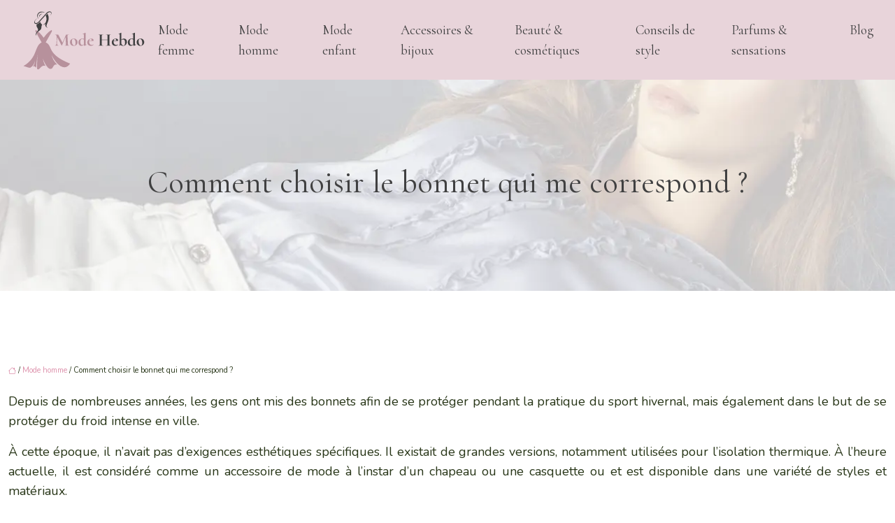

--- FILE ---
content_type: text/html; charset=UTF-8
request_url: https://www.modehebdo.com/comment-choisir-le-bonnet-qui-me-correspond/
body_size: 10090
content:
<!DOCTYPE html>
<html lang="fr-FR">
<head>
<meta charset="UTF-8" />
<meta name="viewport" content="width=device-width">
<link rel="shortcut icon" href="/wp-content/uploads/2021/10/MOD.png" />
<script type="application/ld+json">
{
    "@context": "https://schema.org",
    "@graph": [
        {
            "@type": "WebSite",
            "@id": "https://www.modehebdo.com#website",
            "url": "https://www.modehebdo.com",
            "name": "modehebdo",
            "inLanguage": "fr-FR",
            "publisher": {
                "@id": "https://www.modehebdo.com#organization"
            }
        },
        {
            "@type": "Organization",
            "@id": "https://www.modehebdo.com#organization",
            "name": "modehebdo",
            "url": "https://www.modehebdo.com",
            "logo": {
                "@type": "ImageObject",
                "@id": "https://www.modehebdo.com#logo",
                "url": "https://www.modehebdo.com/wp-content/uploads/2021/10/Mode-Hebdo-2.svg"
            }
        },
        {
            "@type": "Person",
            "@id": "https://www.modehebdo.com/author/modehebdo#person",
            "name": "admin",
            "jobTitle": "Rédaction Web",
            "url": "https://www.modehebdo.com/author/modehebdo",
            "worksFor": {
                "@id": "https://www.modehebdo.com#organization"
            },
            "image": {
                "@type": "ImageObject",
                "url": ""
            }
        },
        {
            "@type": "WebPage",
            "@id": "https://www.modehebdo.com/comment-choisir-le-bonnet-qui-me-correspond/#webpage",
            "url": "https://www.modehebdo.com/comment-choisir-le-bonnet-qui-me-correspond/",
            "isPartOf": {
                "@id": "https://www.modehebdo.com#website"
            },
            "breadcrumb": {
                "@id": "https://www.modehebdo.com/comment-choisir-le-bonnet-qui-me-correspond/#breadcrumb"
            },
            "inLanguage": "fr_FR"
        },
        {
            "@type": "Article",
            "@id": "https://www.modehebdo.com/comment-choisir-le-bonnet-qui-me-correspond/#article",
            "headline": "Comment choisir le bonnet qui me correspond ?",
            "mainEntityOfPage": {
                "@id": "https://www.modehebdo.com/comment-choisir-le-bonnet-qui-me-correspond/#webpage"
            },
            "wordCount": 458,
            "isAccessibleForFree": true,
            "articleSection": [
                "Mode homme"
            ],
            "datePublished": "2021-10-20T09:51:00+00:00",
            "author": {
                "@id": "https://www.modehebdo.com/author/modehebdo#person"
            },
            "publisher": {
                "@id": "https://www.modehebdo.com#organization"
            },
            "inLanguage": "fr-FR"
        },
        {
            "@type": "BreadcrumbList",
            "@id": "https://www.modehebdo.com/comment-choisir-le-bonnet-qui-me-correspond/#breadcrumb",
            "itemListElement": [
                {
                    "@type": "ListItem",
                    "position": 1,
                    "name": "Accueil",
                    "item": "https://www.modehebdo.com/"
                },
                {
                    "@type": "ListItem",
                    "position": 2,
                    "name": "Mode homme",
                    "item": "https://www.modehebdo.com/mode-homme/"
                },
                {
                    "@type": "ListItem",
                    "position": 3,
                    "name": "Comment choisir le bonnet qui me correspond ?",
                    "item": "https://www.modehebdo.com/comment-choisir-le-bonnet-qui-me-correspond/"
                }
            ]
        }
    ]
}</script>
<meta name='robots' content='max-image-preview:large' />
<title>Bonnets : quels sont les critères de choix ?</title><meta name="description" content="Choisir un bonnet semble facile, mais devez choisir la meilleure version et bien le mettre. Découvrez des critères pour trouver le bonnet qui vous convient !"><link rel="alternate" title="oEmbed (JSON)" type="application/json+oembed" href="https://www.modehebdo.com/wp-json/oembed/1.0/embed?url=https%3A%2F%2Fwww.modehebdo.com%2Fcomment-choisir-le-bonnet-qui-me-correspond%2F" />
<link rel="alternate" title="oEmbed (XML)" type="text/xml+oembed" href="https://www.modehebdo.com/wp-json/oembed/1.0/embed?url=https%3A%2F%2Fwww.modehebdo.com%2Fcomment-choisir-le-bonnet-qui-me-correspond%2F&#038;format=xml" />
<style id='wp-img-auto-sizes-contain-inline-css' type='text/css'>
img:is([sizes=auto i],[sizes^="auto," i]){contain-intrinsic-size:3000px 1500px}
/*# sourceURL=wp-img-auto-sizes-contain-inline-css */
</style>
<style id='wp-block-library-inline-css' type='text/css'>
:root{--wp-block-synced-color:#7a00df;--wp-block-synced-color--rgb:122,0,223;--wp-bound-block-color:var(--wp-block-synced-color);--wp-editor-canvas-background:#ddd;--wp-admin-theme-color:#007cba;--wp-admin-theme-color--rgb:0,124,186;--wp-admin-theme-color-darker-10:#006ba1;--wp-admin-theme-color-darker-10--rgb:0,107,160.5;--wp-admin-theme-color-darker-20:#005a87;--wp-admin-theme-color-darker-20--rgb:0,90,135;--wp-admin-border-width-focus:2px}@media (min-resolution:192dpi){:root{--wp-admin-border-width-focus:1.5px}}.wp-element-button{cursor:pointer}:root .has-very-light-gray-background-color{background-color:#eee}:root .has-very-dark-gray-background-color{background-color:#313131}:root .has-very-light-gray-color{color:#eee}:root .has-very-dark-gray-color{color:#313131}:root .has-vivid-green-cyan-to-vivid-cyan-blue-gradient-background{background:linear-gradient(135deg,#00d084,#0693e3)}:root .has-purple-crush-gradient-background{background:linear-gradient(135deg,#34e2e4,#4721fb 50%,#ab1dfe)}:root .has-hazy-dawn-gradient-background{background:linear-gradient(135deg,#faaca8,#dad0ec)}:root .has-subdued-olive-gradient-background{background:linear-gradient(135deg,#fafae1,#67a671)}:root .has-atomic-cream-gradient-background{background:linear-gradient(135deg,#fdd79a,#004a59)}:root .has-nightshade-gradient-background{background:linear-gradient(135deg,#330968,#31cdcf)}:root .has-midnight-gradient-background{background:linear-gradient(135deg,#020381,#2874fc)}:root{--wp--preset--font-size--normal:16px;--wp--preset--font-size--huge:42px}.has-regular-font-size{font-size:1em}.has-larger-font-size{font-size:2.625em}.has-normal-font-size{font-size:var(--wp--preset--font-size--normal)}.has-huge-font-size{font-size:var(--wp--preset--font-size--huge)}.has-text-align-center{text-align:center}.has-text-align-left{text-align:left}.has-text-align-right{text-align:right}.has-fit-text{white-space:nowrap!important}#end-resizable-editor-section{display:none}.aligncenter{clear:both}.items-justified-left{justify-content:flex-start}.items-justified-center{justify-content:center}.items-justified-right{justify-content:flex-end}.items-justified-space-between{justify-content:space-between}.screen-reader-text{border:0;clip-path:inset(50%);height:1px;margin:-1px;overflow:hidden;padding:0;position:absolute;width:1px;word-wrap:normal!important}.screen-reader-text:focus{background-color:#ddd;clip-path:none;color:#444;display:block;font-size:1em;height:auto;left:5px;line-height:normal;padding:15px 23px 14px;text-decoration:none;top:5px;width:auto;z-index:100000}html :where(.has-border-color){border-style:solid}html :where([style*=border-top-color]){border-top-style:solid}html :where([style*=border-right-color]){border-right-style:solid}html :where([style*=border-bottom-color]){border-bottom-style:solid}html :where([style*=border-left-color]){border-left-style:solid}html :where([style*=border-width]){border-style:solid}html :where([style*=border-top-width]){border-top-style:solid}html :where([style*=border-right-width]){border-right-style:solid}html :where([style*=border-bottom-width]){border-bottom-style:solid}html :where([style*=border-left-width]){border-left-style:solid}html :where(img[class*=wp-image-]){height:auto;max-width:100%}:where(figure){margin:0 0 1em}html :where(.is-position-sticky){--wp-admin--admin-bar--position-offset:var(--wp-admin--admin-bar--height,0px)}@media screen and (max-width:600px){html :where(.is-position-sticky){--wp-admin--admin-bar--position-offset:0px}}

/*# sourceURL=wp-block-library-inline-css */
</style><style id='global-styles-inline-css' type='text/css'>
:root{--wp--preset--aspect-ratio--square: 1;--wp--preset--aspect-ratio--4-3: 4/3;--wp--preset--aspect-ratio--3-4: 3/4;--wp--preset--aspect-ratio--3-2: 3/2;--wp--preset--aspect-ratio--2-3: 2/3;--wp--preset--aspect-ratio--16-9: 16/9;--wp--preset--aspect-ratio--9-16: 9/16;--wp--preset--color--black: #000000;--wp--preset--color--cyan-bluish-gray: #abb8c3;--wp--preset--color--white: #ffffff;--wp--preset--color--pale-pink: #f78da7;--wp--preset--color--vivid-red: #cf2e2e;--wp--preset--color--luminous-vivid-orange: #ff6900;--wp--preset--color--luminous-vivid-amber: #fcb900;--wp--preset--color--light-green-cyan: #7bdcb5;--wp--preset--color--vivid-green-cyan: #00d084;--wp--preset--color--pale-cyan-blue: #8ed1fc;--wp--preset--color--vivid-cyan-blue: #0693e3;--wp--preset--color--vivid-purple: #9b51e0;--wp--preset--color--base: #f9f9f9;--wp--preset--color--base-2: #ffffff;--wp--preset--color--contrast: #111111;--wp--preset--color--contrast-2: #636363;--wp--preset--color--contrast-3: #A4A4A4;--wp--preset--color--accent: #cfcabe;--wp--preset--color--accent-2: #c2a990;--wp--preset--color--accent-3: #d8613c;--wp--preset--color--accent-4: #b1c5a4;--wp--preset--color--accent-5: #b5bdbc;--wp--preset--gradient--vivid-cyan-blue-to-vivid-purple: linear-gradient(135deg,rgb(6,147,227) 0%,rgb(155,81,224) 100%);--wp--preset--gradient--light-green-cyan-to-vivid-green-cyan: linear-gradient(135deg,rgb(122,220,180) 0%,rgb(0,208,130) 100%);--wp--preset--gradient--luminous-vivid-amber-to-luminous-vivid-orange: linear-gradient(135deg,rgb(252,185,0) 0%,rgb(255,105,0) 100%);--wp--preset--gradient--luminous-vivid-orange-to-vivid-red: linear-gradient(135deg,rgb(255,105,0) 0%,rgb(207,46,46) 100%);--wp--preset--gradient--very-light-gray-to-cyan-bluish-gray: linear-gradient(135deg,rgb(238,238,238) 0%,rgb(169,184,195) 100%);--wp--preset--gradient--cool-to-warm-spectrum: linear-gradient(135deg,rgb(74,234,220) 0%,rgb(151,120,209) 20%,rgb(207,42,186) 40%,rgb(238,44,130) 60%,rgb(251,105,98) 80%,rgb(254,248,76) 100%);--wp--preset--gradient--blush-light-purple: linear-gradient(135deg,rgb(255,206,236) 0%,rgb(152,150,240) 100%);--wp--preset--gradient--blush-bordeaux: linear-gradient(135deg,rgb(254,205,165) 0%,rgb(254,45,45) 50%,rgb(107,0,62) 100%);--wp--preset--gradient--luminous-dusk: linear-gradient(135deg,rgb(255,203,112) 0%,rgb(199,81,192) 50%,rgb(65,88,208) 100%);--wp--preset--gradient--pale-ocean: linear-gradient(135deg,rgb(255,245,203) 0%,rgb(182,227,212) 50%,rgb(51,167,181) 100%);--wp--preset--gradient--electric-grass: linear-gradient(135deg,rgb(202,248,128) 0%,rgb(113,206,126) 100%);--wp--preset--gradient--midnight: linear-gradient(135deg,rgb(2,3,129) 0%,rgb(40,116,252) 100%);--wp--preset--gradient--gradient-1: linear-gradient(to bottom, #cfcabe 0%, #F9F9F9 100%);--wp--preset--gradient--gradient-2: linear-gradient(to bottom, #C2A990 0%, #F9F9F9 100%);--wp--preset--gradient--gradient-3: linear-gradient(to bottom, #D8613C 0%, #F9F9F9 100%);--wp--preset--gradient--gradient-4: linear-gradient(to bottom, #B1C5A4 0%, #F9F9F9 100%);--wp--preset--gradient--gradient-5: linear-gradient(to bottom, #B5BDBC 0%, #F9F9F9 100%);--wp--preset--gradient--gradient-6: linear-gradient(to bottom, #A4A4A4 0%, #F9F9F9 100%);--wp--preset--gradient--gradient-7: linear-gradient(to bottom, #cfcabe 50%, #F9F9F9 50%);--wp--preset--gradient--gradient-8: linear-gradient(to bottom, #C2A990 50%, #F9F9F9 50%);--wp--preset--gradient--gradient-9: linear-gradient(to bottom, #D8613C 50%, #F9F9F9 50%);--wp--preset--gradient--gradient-10: linear-gradient(to bottom, #B1C5A4 50%, #F9F9F9 50%);--wp--preset--gradient--gradient-11: linear-gradient(to bottom, #B5BDBC 50%, #F9F9F9 50%);--wp--preset--gradient--gradient-12: linear-gradient(to bottom, #A4A4A4 50%, #F9F9F9 50%);--wp--preset--font-size--small: 13px;--wp--preset--font-size--medium: 20px;--wp--preset--font-size--large: 36px;--wp--preset--font-size--x-large: 42px;--wp--preset--spacing--20: min(1.5rem, 2vw);--wp--preset--spacing--30: min(2.5rem, 3vw);--wp--preset--spacing--40: min(4rem, 5vw);--wp--preset--spacing--50: min(6.5rem, 8vw);--wp--preset--spacing--60: min(10.5rem, 13vw);--wp--preset--spacing--70: 3.38rem;--wp--preset--spacing--80: 5.06rem;--wp--preset--spacing--10: 1rem;--wp--preset--shadow--natural: 6px 6px 9px rgba(0, 0, 0, 0.2);--wp--preset--shadow--deep: 12px 12px 50px rgba(0, 0, 0, 0.4);--wp--preset--shadow--sharp: 6px 6px 0px rgba(0, 0, 0, 0.2);--wp--preset--shadow--outlined: 6px 6px 0px -3px rgb(255, 255, 255), 6px 6px rgb(0, 0, 0);--wp--preset--shadow--crisp: 6px 6px 0px rgb(0, 0, 0);}:root { --wp--style--global--content-size: 1320px;--wp--style--global--wide-size: 1920px; }:where(body) { margin: 0; }.wp-site-blocks { padding-top: var(--wp--style--root--padding-top); padding-bottom: var(--wp--style--root--padding-bottom); }.has-global-padding { padding-right: var(--wp--style--root--padding-right); padding-left: var(--wp--style--root--padding-left); }.has-global-padding > .alignfull { margin-right: calc(var(--wp--style--root--padding-right) * -1); margin-left: calc(var(--wp--style--root--padding-left) * -1); }.has-global-padding :where(:not(.alignfull.is-layout-flow) > .has-global-padding:not(.wp-block-block, .alignfull)) { padding-right: 0; padding-left: 0; }.has-global-padding :where(:not(.alignfull.is-layout-flow) > .has-global-padding:not(.wp-block-block, .alignfull)) > .alignfull { margin-left: 0; margin-right: 0; }.wp-site-blocks > .alignleft { float: left; margin-right: 2em; }.wp-site-blocks > .alignright { float: right; margin-left: 2em; }.wp-site-blocks > .aligncenter { justify-content: center; margin-left: auto; margin-right: auto; }:where(.wp-site-blocks) > * { margin-block-start: 1.2rem; margin-block-end: 0; }:where(.wp-site-blocks) > :first-child { margin-block-start: 0; }:where(.wp-site-blocks) > :last-child { margin-block-end: 0; }:root { --wp--style--block-gap: 1.2rem; }:root :where(.is-layout-flow) > :first-child{margin-block-start: 0;}:root :where(.is-layout-flow) > :last-child{margin-block-end: 0;}:root :where(.is-layout-flow) > *{margin-block-start: 1.2rem;margin-block-end: 0;}:root :where(.is-layout-constrained) > :first-child{margin-block-start: 0;}:root :where(.is-layout-constrained) > :last-child{margin-block-end: 0;}:root :where(.is-layout-constrained) > *{margin-block-start: 1.2rem;margin-block-end: 0;}:root :where(.is-layout-flex){gap: 1.2rem;}:root :where(.is-layout-grid){gap: 1.2rem;}.is-layout-flow > .alignleft{float: left;margin-inline-start: 0;margin-inline-end: 2em;}.is-layout-flow > .alignright{float: right;margin-inline-start: 2em;margin-inline-end: 0;}.is-layout-flow > .aligncenter{margin-left: auto !important;margin-right: auto !important;}.is-layout-constrained > .alignleft{float: left;margin-inline-start: 0;margin-inline-end: 2em;}.is-layout-constrained > .alignright{float: right;margin-inline-start: 2em;margin-inline-end: 0;}.is-layout-constrained > .aligncenter{margin-left: auto !important;margin-right: auto !important;}.is-layout-constrained > :where(:not(.alignleft):not(.alignright):not(.alignfull)){max-width: var(--wp--style--global--content-size);margin-left: auto !important;margin-right: auto !important;}.is-layout-constrained > .alignwide{max-width: var(--wp--style--global--wide-size);}body .is-layout-flex{display: flex;}.is-layout-flex{flex-wrap: wrap;align-items: center;}.is-layout-flex > :is(*, div){margin: 0;}body .is-layout-grid{display: grid;}.is-layout-grid > :is(*, div){margin: 0;}body{--wp--style--root--padding-top: 0px;--wp--style--root--padding-right: var(--wp--preset--spacing--50);--wp--style--root--padding-bottom: 0px;--wp--style--root--padding-left: var(--wp--preset--spacing--50);}a:where(:not(.wp-element-button)){text-decoration: underline;}:root :where(a:where(:not(.wp-element-button)):hover){text-decoration: none;}:root :where(.wp-element-button, .wp-block-button__link){background-color: var(--wp--preset--color--contrast);border-radius: .33rem;border-color: var(--wp--preset--color--contrast);border-width: 0;color: var(--wp--preset--color--base);font-family: inherit;font-size: var(--wp--preset--font-size--small);font-style: normal;font-weight: 500;letter-spacing: inherit;line-height: inherit;padding-top: 0.6rem;padding-right: 1rem;padding-bottom: 0.6rem;padding-left: 1rem;text-decoration: none;text-transform: inherit;}:root :where(.wp-element-button:hover, .wp-block-button__link:hover){background-color: var(--wp--preset--color--contrast-2);border-color: var(--wp--preset--color--contrast-2);color: var(--wp--preset--color--base);}:root :where(.wp-element-button:focus, .wp-block-button__link:focus){background-color: var(--wp--preset--color--contrast-2);border-color: var(--wp--preset--color--contrast-2);color: var(--wp--preset--color--base);outline-color: var(--wp--preset--color--contrast);outline-offset: 2px;outline-style: dotted;outline-width: 1px;}:root :where(.wp-element-button:active, .wp-block-button__link:active){background-color: var(--wp--preset--color--contrast);color: var(--wp--preset--color--base);}:root :where(.wp-element-caption, .wp-block-audio figcaption, .wp-block-embed figcaption, .wp-block-gallery figcaption, .wp-block-image figcaption, .wp-block-table figcaption, .wp-block-video figcaption){color: var(--wp--preset--color--contrast-2);font-family: var(--wp--preset--font-family--body);font-size: 0.8rem;}.has-black-color{color: var(--wp--preset--color--black) !important;}.has-cyan-bluish-gray-color{color: var(--wp--preset--color--cyan-bluish-gray) !important;}.has-white-color{color: var(--wp--preset--color--white) !important;}.has-pale-pink-color{color: var(--wp--preset--color--pale-pink) !important;}.has-vivid-red-color{color: var(--wp--preset--color--vivid-red) !important;}.has-luminous-vivid-orange-color{color: var(--wp--preset--color--luminous-vivid-orange) !important;}.has-luminous-vivid-amber-color{color: var(--wp--preset--color--luminous-vivid-amber) !important;}.has-light-green-cyan-color{color: var(--wp--preset--color--light-green-cyan) !important;}.has-vivid-green-cyan-color{color: var(--wp--preset--color--vivid-green-cyan) !important;}.has-pale-cyan-blue-color{color: var(--wp--preset--color--pale-cyan-blue) !important;}.has-vivid-cyan-blue-color{color: var(--wp--preset--color--vivid-cyan-blue) !important;}.has-vivid-purple-color{color: var(--wp--preset--color--vivid-purple) !important;}.has-base-color{color: var(--wp--preset--color--base) !important;}.has-base-2-color{color: var(--wp--preset--color--base-2) !important;}.has-contrast-color{color: var(--wp--preset--color--contrast) !important;}.has-contrast-2-color{color: var(--wp--preset--color--contrast-2) !important;}.has-contrast-3-color{color: var(--wp--preset--color--contrast-3) !important;}.has-accent-color{color: var(--wp--preset--color--accent) !important;}.has-accent-2-color{color: var(--wp--preset--color--accent-2) !important;}.has-accent-3-color{color: var(--wp--preset--color--accent-3) !important;}.has-accent-4-color{color: var(--wp--preset--color--accent-4) !important;}.has-accent-5-color{color: var(--wp--preset--color--accent-5) !important;}.has-black-background-color{background-color: var(--wp--preset--color--black) !important;}.has-cyan-bluish-gray-background-color{background-color: var(--wp--preset--color--cyan-bluish-gray) !important;}.has-white-background-color{background-color: var(--wp--preset--color--white) !important;}.has-pale-pink-background-color{background-color: var(--wp--preset--color--pale-pink) !important;}.has-vivid-red-background-color{background-color: var(--wp--preset--color--vivid-red) !important;}.has-luminous-vivid-orange-background-color{background-color: var(--wp--preset--color--luminous-vivid-orange) !important;}.has-luminous-vivid-amber-background-color{background-color: var(--wp--preset--color--luminous-vivid-amber) !important;}.has-light-green-cyan-background-color{background-color: var(--wp--preset--color--light-green-cyan) !important;}.has-vivid-green-cyan-background-color{background-color: var(--wp--preset--color--vivid-green-cyan) !important;}.has-pale-cyan-blue-background-color{background-color: var(--wp--preset--color--pale-cyan-blue) !important;}.has-vivid-cyan-blue-background-color{background-color: var(--wp--preset--color--vivid-cyan-blue) !important;}.has-vivid-purple-background-color{background-color: var(--wp--preset--color--vivid-purple) !important;}.has-base-background-color{background-color: var(--wp--preset--color--base) !important;}.has-base-2-background-color{background-color: var(--wp--preset--color--base-2) !important;}.has-contrast-background-color{background-color: var(--wp--preset--color--contrast) !important;}.has-contrast-2-background-color{background-color: var(--wp--preset--color--contrast-2) !important;}.has-contrast-3-background-color{background-color: var(--wp--preset--color--contrast-3) !important;}.has-accent-background-color{background-color: var(--wp--preset--color--accent) !important;}.has-accent-2-background-color{background-color: var(--wp--preset--color--accent-2) !important;}.has-accent-3-background-color{background-color: var(--wp--preset--color--accent-3) !important;}.has-accent-4-background-color{background-color: var(--wp--preset--color--accent-4) !important;}.has-accent-5-background-color{background-color: var(--wp--preset--color--accent-5) !important;}.has-black-border-color{border-color: var(--wp--preset--color--black) !important;}.has-cyan-bluish-gray-border-color{border-color: var(--wp--preset--color--cyan-bluish-gray) !important;}.has-white-border-color{border-color: var(--wp--preset--color--white) !important;}.has-pale-pink-border-color{border-color: var(--wp--preset--color--pale-pink) !important;}.has-vivid-red-border-color{border-color: var(--wp--preset--color--vivid-red) !important;}.has-luminous-vivid-orange-border-color{border-color: var(--wp--preset--color--luminous-vivid-orange) !important;}.has-luminous-vivid-amber-border-color{border-color: var(--wp--preset--color--luminous-vivid-amber) !important;}.has-light-green-cyan-border-color{border-color: var(--wp--preset--color--light-green-cyan) !important;}.has-vivid-green-cyan-border-color{border-color: var(--wp--preset--color--vivid-green-cyan) !important;}.has-pale-cyan-blue-border-color{border-color: var(--wp--preset--color--pale-cyan-blue) !important;}.has-vivid-cyan-blue-border-color{border-color: var(--wp--preset--color--vivid-cyan-blue) !important;}.has-vivid-purple-border-color{border-color: var(--wp--preset--color--vivid-purple) !important;}.has-base-border-color{border-color: var(--wp--preset--color--base) !important;}.has-base-2-border-color{border-color: var(--wp--preset--color--base-2) !important;}.has-contrast-border-color{border-color: var(--wp--preset--color--contrast) !important;}.has-contrast-2-border-color{border-color: var(--wp--preset--color--contrast-2) !important;}.has-contrast-3-border-color{border-color: var(--wp--preset--color--contrast-3) !important;}.has-accent-border-color{border-color: var(--wp--preset--color--accent) !important;}.has-accent-2-border-color{border-color: var(--wp--preset--color--accent-2) !important;}.has-accent-3-border-color{border-color: var(--wp--preset--color--accent-3) !important;}.has-accent-4-border-color{border-color: var(--wp--preset--color--accent-4) !important;}.has-accent-5-border-color{border-color: var(--wp--preset--color--accent-5) !important;}.has-vivid-cyan-blue-to-vivid-purple-gradient-background{background: var(--wp--preset--gradient--vivid-cyan-blue-to-vivid-purple) !important;}.has-light-green-cyan-to-vivid-green-cyan-gradient-background{background: var(--wp--preset--gradient--light-green-cyan-to-vivid-green-cyan) !important;}.has-luminous-vivid-amber-to-luminous-vivid-orange-gradient-background{background: var(--wp--preset--gradient--luminous-vivid-amber-to-luminous-vivid-orange) !important;}.has-luminous-vivid-orange-to-vivid-red-gradient-background{background: var(--wp--preset--gradient--luminous-vivid-orange-to-vivid-red) !important;}.has-very-light-gray-to-cyan-bluish-gray-gradient-background{background: var(--wp--preset--gradient--very-light-gray-to-cyan-bluish-gray) !important;}.has-cool-to-warm-spectrum-gradient-background{background: var(--wp--preset--gradient--cool-to-warm-spectrum) !important;}.has-blush-light-purple-gradient-background{background: var(--wp--preset--gradient--blush-light-purple) !important;}.has-blush-bordeaux-gradient-background{background: var(--wp--preset--gradient--blush-bordeaux) !important;}.has-luminous-dusk-gradient-background{background: var(--wp--preset--gradient--luminous-dusk) !important;}.has-pale-ocean-gradient-background{background: var(--wp--preset--gradient--pale-ocean) !important;}.has-electric-grass-gradient-background{background: var(--wp--preset--gradient--electric-grass) !important;}.has-midnight-gradient-background{background: var(--wp--preset--gradient--midnight) !important;}.has-gradient-1-gradient-background{background: var(--wp--preset--gradient--gradient-1) !important;}.has-gradient-2-gradient-background{background: var(--wp--preset--gradient--gradient-2) !important;}.has-gradient-3-gradient-background{background: var(--wp--preset--gradient--gradient-3) !important;}.has-gradient-4-gradient-background{background: var(--wp--preset--gradient--gradient-4) !important;}.has-gradient-5-gradient-background{background: var(--wp--preset--gradient--gradient-5) !important;}.has-gradient-6-gradient-background{background: var(--wp--preset--gradient--gradient-6) !important;}.has-gradient-7-gradient-background{background: var(--wp--preset--gradient--gradient-7) !important;}.has-gradient-8-gradient-background{background: var(--wp--preset--gradient--gradient-8) !important;}.has-gradient-9-gradient-background{background: var(--wp--preset--gradient--gradient-9) !important;}.has-gradient-10-gradient-background{background: var(--wp--preset--gradient--gradient-10) !important;}.has-gradient-11-gradient-background{background: var(--wp--preset--gradient--gradient-11) !important;}.has-gradient-12-gradient-background{background: var(--wp--preset--gradient--gradient-12) !important;}.has-small-font-size{font-size: var(--wp--preset--font-size--small) !important;}.has-medium-font-size{font-size: var(--wp--preset--font-size--medium) !important;}.has-large-font-size{font-size: var(--wp--preset--font-size--large) !important;}.has-x-large-font-size{font-size: var(--wp--preset--font-size--x-large) !important;}
/*# sourceURL=global-styles-inline-css */
</style>

<link rel='stylesheet' id='default-css' href='https://www.modehebdo.com/wp-content/themes/factory-templates-4/style.css?ver=ee8cbe452f329f79c5bc089f1b100d76' type='text/css' media='all' />
<link rel='stylesheet' id='bootstrap5-css' href='https://www.modehebdo.com/wp-content/themes/factory-templates-4/css/bootstrap.min.css?ver=ee8cbe452f329f79c5bc089f1b100d76' type='text/css' media='all' />
<link rel='stylesheet' id='bootstrap-icon-css' href='https://www.modehebdo.com/wp-content/themes/factory-templates-4/css/bootstrap-icons.css?ver=ee8cbe452f329f79c5bc089f1b100d76' type='text/css' media='all' />
<link rel='stylesheet' id='global-css' href='https://www.modehebdo.com/wp-content/themes/factory-templates-4/css/global.css?ver=ee8cbe452f329f79c5bc089f1b100d76' type='text/css' media='all' />
<link rel='stylesheet' id='light-theme-css' href='https://www.modehebdo.com/wp-content/themes/factory-templates-4/css/light.css?ver=ee8cbe452f329f79c5bc089f1b100d76' type='text/css' media='all' />
<script type="text/javascript" src="https://code.jquery.com/jquery-3.2.1.min.js?ver=ee8cbe452f329f79c5bc089f1b100d76" id="jquery3.2.1-js"></script>
<script type="text/javascript" src="https://www.modehebdo.com/wp-content/themes/factory-templates-4/js/fn.js?ver=ee8cbe452f329f79c5bc089f1b100d76" id="default_script-js"></script>
<link rel="https://api.w.org/" href="https://www.modehebdo.com/wp-json/" /><link rel="alternate" title="JSON" type="application/json" href="https://www.modehebdo.com/wp-json/wp/v2/posts/210" /><link rel="EditURI" type="application/rsd+xml" title="RSD" href="https://www.modehebdo.com/xmlrpc.php?rsd" />
<link rel="canonical" href="https://www.modehebdo.com/comment-choisir-le-bonnet-qui-me-correspond/" />
<link rel='shortlink' href='https://www.modehebdo.com/?p=210' />
 
<meta name="google-site-verification" content="s4zkpsmJwLlk2pv_CM7PycYEp9gKrEPk2490GpV4Dao" />
<meta name="google-site-verification" content="jUx2Iu-4-V_I3SD7B0p6G01i9vDMcxOT25nxSDB3JDM" />
<link href="https://fonts.googleapis.com/css2?family=Cormorant&family=Nunito&display=swap" rel="stylesheet"> 
<style type="text/css">
.default_color_background,.menu-bars{background-color : #b7919c }.default_color_text,a,h1 span,h2 span,h3 span,h4 span,h5 span,h6 span{color :#b7919c }.navigation li a,.navigation li.disabled,.navigation li.active a,.owl-dots .owl-dot.active span,.owl-dots .owl-dot:hover span{background-color: #b7919c;}
.block-spc{border-color:#b7919c}
.page-content a{color : #dd92ac }.page-content a:hover{color : #d3296a }.home .body-content a{color : #dd92ac }.home .body-content a:hover{color : #d3296a }.col-menu,.main-navigation{background-color:#e8d4da;}.main-navigation {padding:0px ;}.main-navigation.scrolled{padding:0px ;}.main-navigation nav li{padding:20px 15px;}.main-navigation .logo-main{height: auto;}.main-navigation  .logo-sticky{height: auto;}@media(min-width:990px){nav li a{padding:0px!important}}.main-navigation .sub-menu{background-color: #fff;}nav li a{font-size:19px;}nav li a{line-height:29px;}nav li a{color:#404041!important;}nav li:hover > a,.current-menu-item > a{color:#916b78!important;}.main-navigation .sub-menu{padding:0px}.main-navigation ul ul li{padding:10px}.archive h1{color:#404041!important;}.archive h1{text-align:center!important;} .archive h1{font-size:45px}  .archive h2,.cat-description h2{font-size:30px} .archive h2 a,.cat-description h2{color:#283618!important;}.archive .readmore{background-color:#283618;}.archive .readmore{color:#ffffff;}.archive .readmore:hover{background-color:#e8d4da;}.archive .readmore:hover{color:#283618;}.archive .readmore{padding:8px 20px;}.archive .readmore{border-width: 0px}.single h1{color:#404041!important;}.single .the-post h2{color:#B7919C!important;}.single .the-post h3{color:#B7919C!important;}.single .the-post h4{color:#B7919C!important;}.single .the-post h5{color:#B7919C!important;}.single .the-post h6{color:#B7919C!important;} .single .post-content a{color:#dd92ac} .single .post-content a:hover{color:#d3296a}.single h1{text-align:center!important;}.single h1{font-size: 45px}.single h2{font-size: 30px}.single h3{font-size: 26px}.single h4{font-size: 24px}.single h5{font-size: 20px}.single h6{font-size: 18px}footer{background-position:top }  footer a{color: #e8d4da}#back_to_top{background-color:#e8d4da;}#back_to_top i, #back_to_top svg{color:#fff;} footer{padding:100px 0 0px} #back_to_top {padding:3px 5px 6px;}</style>
<style>:root {
    --color-primary: #b7919c;
    --color-primary-light: #edbcca;
    --color-primary-dark: #80656d;
    --color-primary-hover: #a4828c;
    --color-primary-muted: #ffe8f9;
            --color-background: #fff;
    --color-text: #000000;
} </style>
<style id="custom-st" type="text/css">
body{font-family:Nunito,sans-serif;font-size:18px;font-weight:400;line-height:28px;color:#283618;}h1,h2,h3,h4,h5,h6,nav li a {font-family:Cormorant;}h3,h4,h5,h6{font-weight:700;}.img-supperpose{transform:translateX(-50px);}.b7-liste{padding:0;list-style:none;}.bi::before,[class*=" bi-"]::before{vertical-align:-0.25em;}.main-navigation .menu-item-has-children:after{top:15px!important;color:#b7919c;}footer{color:#404041;text-align:center;}.widget_footer img{margin-bottom:20px;}footer .footer-widget{font-size:20px!important;line-height:30px !important;color:#fff;font-weight:700;border-bottom:none!important;}footer .copyright{padding:30px 50px;margin-top:60px;border-top:1px solid #3f1e29;}.bi-chevron-right::before {font-weight:bold !important;font-size:12px;}.widget_sidebar .sidebar-widget{color:#222;line-height:30px;padding-bottom:10px;}.widget_sidebar{margin-bottom:40px;}.to-top{z-index:1!important;}@media (max-width:996px){.main-navigation nav li{padding:0px;}h1{font-size:40px!important;}.home h2{font-size:30px!important;}.b1{min-height:100%!important;}footer .col-md-12{padding:0 30px!important;}#logo img{width:70%!important;height:70%!important;}}</style>
</head> 

<body class="wp-singular post-template-default single single-post postid-210 single-format-standard wp-theme-factory-templates-4 catid-7" style="">

<div class="main-navigation  container-fluid is_sticky over-mobile">
<nav class="navbar navbar-expand-lg  container-fluid">

<a id="logo" href="https://www.modehebdo.com">
<img class="logo-main" src="/wp-content/uploads/2021/10/Mode-Hebdo-2.svg"  width="auto"   height="auto"  alt="logo">
<img class="logo-sticky" src="/wp-content/uploads/2021/10/Mode-Hebdo-2.svg" width="auto" height="auto" alt="logo"></a>

    <button class="navbar-toggler" type="button" data-bs-toggle="collapse" data-bs-target="#navbarSupportedContent" aria-controls="navbarSupportedContent" aria-expanded="false" aria-label="Toggle navigation">
      <span class="navbar-toggler-icon"><i class="bi bi-list"></i></span>
    </button>

    <div class="collapse navbar-collapse" id="navbarSupportedContent">

<ul id="main-menu" class="classic-menu navbar-nav ms-auto mb-2 mb-lg-0"><li id="menu-item-322" class="menu-item menu-item-type-taxonomy menu-item-object-category"><a href="https://www.modehebdo.com/mode-femme/">Mode femme</a></li>
<li id="menu-item-323" class="menu-item menu-item-type-taxonomy menu-item-object-category current-post-ancestor current-menu-parent current-post-parent"><a href="https://www.modehebdo.com/mode-homme/">Mode homme</a></li>
<li id="menu-item-324" class="menu-item menu-item-type-taxonomy menu-item-object-category"><a href="https://www.modehebdo.com/mode-enfant/">Mode enfant</a></li>
<li id="menu-item-325" class="menu-item menu-item-type-taxonomy menu-item-object-category"><a href="https://www.modehebdo.com/accessoires-bijoux/">Accessoires &amp; bijoux</a></li>
<li id="menu-item-326" class="menu-item menu-item-type-taxonomy menu-item-object-category"><a href="https://www.modehebdo.com/beaute-cosmetiques/">Beauté &amp; cosmétiques</a></li>
<li id="menu-item-327" class="menu-item menu-item-type-taxonomy menu-item-object-category"><a href="https://www.modehebdo.com/conseils-de-style/">Conseils de style</a></li>
<li id="menu-item-328" class="menu-item menu-item-type-taxonomy menu-item-object-category"><a href="https://www.modehebdo.com/parfums-sensations/">Parfums &amp; sensations</a></li>
<li id="menu-item-329" class="menu-item menu-item-type-taxonomy menu-item-object-category"><a href="https://www.modehebdo.com/blog/">Blog</a></li>
</ul>
</div>
</nav>
</div><!--menu-->
<div style="" class="body-content     ">
  

<div class="container-fluid subheader" style="background-position:center;background-image:url(/wp-content/uploads/2021/10/fashion-1.webp);background-color:#e8d4da;">
<div id="mask" style=""></div>	
<div class="container-xxl"><h1 class="title">Comment choisir le bonnet qui me correspond ?</h1></div></div>



<div class="post-content container-xxl"> 


<div class="row">
<div class="  col-xxl-9  col-md-12">	



<div class="all-post-content">
<article>
<div style="font-size: 11px" class="breadcrumb"><a href="/"><i class="bi bi-house"></i></a>&nbsp;/&nbsp;<a href="https://www.modehebdo.com/mode-homme/">Mode homme</a>&nbsp;/&nbsp;Comment choisir le bonnet qui me correspond ?</div>
<div class="the-post">





<p>Depuis de nombreuses années, les gens ont mis des bonnets afin de se protéger pendant la pratique du sport hivernal, mais également dans le but de se protéger du froid intense en ville.</p>
<p>À cette époque, il n’avait pas d’exigences esthétiques spécifiques. Il existait de grandes versions, notamment utilisées pour l’isolation thermique. À l’heure actuelle, il est considéré comme un accessoire de mode à l’instar d’un chapeau ou une casquette ou et est disponible dans une variété de styles et matériaux.</p>
<p>On a commencé à le rechercher comme un matériau plus léger tout au long de la saison estivale. Mettez-le ensuite pour affiner votre style urbain ou décontracté.</p>
<p>C’est pourtant un accessoire qui est immédiatement lié à la fois au grand froid et à l’hiver. Comment donc opter pour ce bonnet ? Découvrez quelques conseils !</p>
<h2>La laine, un matériau résistant et naturel</h2>
<p>Les chapeaux en laine sont souvent très durables. Ce matériau naturel est assez confortable et persistant. Selon votre look, vous pouvez opter pour un bonnet uni ou encore torsadé. Afin de créer une allure chic, il est recommandé de choisir une version à pompon.</p>
<p> Les créateurs de mode vous conseillent de sélectionner soigneusement les accessoires pour correspondre à votre vêtement et à d’autres matières. Les pompons en laine et en fausse fourrure sont tendance cette saison.</p>
<p>Afin de créer le style vestimentaire que vous préférez, le pompon est censé disposer de la dimension d’une balle de tennis. En fonction de vos goûts, vous pouvez aussi investir dans des accessoires en cachemire, acrylique ou en polyester. En ce qui concerne notamment les articles en cachemire, ils sont extrêmement confortables au toucher.</p>
<h2>L’aspect du visage et les cheveux </h2>
<p>Lors du choix de vos bonnets, il est important de tenir compte de l’aspect de votre visage et de votre coiffure. En fonction de votre coiffure et votre look, vous pouvez acheter une variété d’accessoires tendances à l’instar des cagoules, chapkas ou  des bonnets. L’ensemble de ces produits sont largement devenus intemporels et essentiels dans la garde-robe féminine.</p>
<p>Si vous adorez l’élégance rétro, vous pouvez envisager de commander des turbans en laine. Pour un style vestimentaire décontracté, mieux vaut vous servir des chapkas ou des bandeaux. Il est recommandé aux femmes aux petits visages de porter des bonnets à manchette.</p>
<h2>La couleur du bonnet</h2>
<p>Lors de la sélection de son bonnet, une femme est également censée considérer les couleurs de ces éléments d’habillement. Un truc est certain, les bonnets ne manquent pas de couleur, vous disposez donc suffisamment de choix.</p>
<p>Par conséquent, vous pouvez les acheter selon votre vêtement ou d’autres éléments d’habillement que vous souhaitez porter : écharpe, chaussure, sac….</p>




</div>
</article>




<div class="row nav-post-cat"><div class="col-6"><a href="https://www.modehebdo.com/quelles-chaussures-porter-avec-un-costume/"><i class="bi bi-arrow-left"></i>Quelles chaussures porter avec un costume ?</a></div></div>

</div>

</div>	


<div class="col-xxl-3 col-md-12">
<div class="sidebar">
<div class="widget-area">





<div class='widget_sidebar'><div class='sidebar-widget'>Derniers articles</div><div class='textwidget sidebar-ma'><div class="row mb-2"><div class="col-12"><a href="https://www.modehebdo.com/quel-costume-pour-quelle-morphologie-masculine/">Quel costume pour quelle morphologie masculine ?</a></div></div><div class="row mb-2"><div class="col-12"><a href="https://www.modehebdo.com/comment-choisir-le-coffret-de-chaussettes-ideal-pour-chaque-occasion/">Comment choisir le coffret de chaussettes idéal pour chaque occasion ?</a></div></div><div class="row mb-2"><div class="col-12"><a href="https://www.modehebdo.com/les-criteres-a-prendre-en-compte-pour-choisir-ses-tissus-d-ameublement/">Les critères à prendre en compte pour choisir ses tissus d&rsquo;ameublement</a></div></div><div class="row mb-2"><div class="col-12"><a href="https://www.modehebdo.com/conseils-pour-choisir-des-chaussures-en-fonction-de-votre-look/">Conseils pour choisir des chaussures en fonction de votre look</a></div></div><div class="row mb-2"><div class="col-12"><a href="https://www.modehebdo.com/achat-de-baskets-de-marque-profiter-de-bons-plans-destockage/">Achat de baskets de marque : profiter de bons plans déstockage</a></div></div></div></div></div><div class='widget_sidebar'><div class='sidebar-widget'>Articles similaires</div><div class='textwidget sidebar-ma'><div class="row mb-2"><div class="col-12"><a href="https://www.modehebdo.com/les-sneakers-pourquoi-plaisent-elles-toujours-autant/">Les sneakers, pourquoi plaisent-elles toujours autant ?</a></div></div><div class="row mb-2"><div class="col-12"><a href="https://www.modehebdo.com/le-pantalon-chino-indemodable-et-incontournable/">Le pantalon chino, indémodable et incontournable</a></div></div><div class="row mb-2"><div class="col-12"><a href="https://www.modehebdo.com/la-chemise-slim-bonne-ou-mauvaise-idee/">La chemise slim, bonne ou mauvaise idée ?</a></div></div><div class="row mb-2"><div class="col-12"><a href="https://www.modehebdo.com/varsity-jacket-le-blouson-universitaire-toujours-au-gout-du-jour/">Varsity jacket : le blouson universitaire toujours au goût du jour</a></div></div></div></div>
<style>
	.nav-post-cat .col-6 i{
		display: inline-block;
		position: absolute;
	}
	.nav-post-cat .col-6 a{
		position: relative;
	}
	.nav-post-cat .col-6:nth-child(1) a{
		padding-left: 18px;
		float: left;
	}
	.nav-post-cat .col-6:nth-child(1) i{
		left: 0;
	}
	.nav-post-cat .col-6:nth-child(2) a{
		padding-right: 18px;
		float: right;
	}
	.nav-post-cat .col-6:nth-child(2) i{
		transform: rotate(180deg);
		right: 0;
	}
	.nav-post-cat .col-6:nth-child(2){
		text-align: right;
	}
</style>



</div>
</div>
</div> </div>








</div>

</div><!--body-content-->

<footer class="container-fluid" style="background-color:#e8d4da; ">
<div class="container-xxl">	
<div class="widgets">
<div class="row">
<div class="col-xxl-12 col-md-12">
<div class="widget_footer"><img width="1" height="1" src="https://www.modehebdo.com/wp-content/uploads/2021/10/Mode-Hebdo-2.svg" class="image wp-image-256  attachment-medium size-medium" alt="" style="max-width: 100%; height: auto;" decoding="async" loading="lazy" /></div><div class="widget_footer">			<div class="textwidget"><p style="text-align: center;">Adepte de marques célèbres, vous êtes fascinée par les créations des grandes enseignes ? Ne ratez pas les dernières collections des maisons de la haute couture pour sublimer votre look au quotidien. Découvrez les tendances mode du moment.</p>
</div>
		</div></div>
</div>
</div></div>
<div class="copyright container-xxl">
Shopping et mode : pièces de mode pour être stylé tous les jours
	
</div></footer>

<div class="to-top square" id="progress"><a id='back_to_top'><svg xmlns="http://www.w3.org/2000/svg" width="16" height="16" fill="currentColor" class="bi bi-arrow-up-short" viewBox="0 0 16 16">
  <path fill-rule="evenodd" d="M8 12a.5.5 0 0 0 .5-.5V5.707l2.146 2.147a.5.5 0 0 0 .708-.708l-3-3a.5.5 0 0 0-.708 0l-3 3a.5.5 0 1 0 .708.708L7.5 5.707V11.5a.5.5 0 0 0 .5.5z"/>
</svg></a></div>
<script type="text/javascript">
	let calcScrollValue = () => {
	let scrollProgress = document.getElementById("progress");
	let progressValue = document.getElementById("back_to_top");
	let pos = document.documentElement.scrollTop;
	let calcHeight = document.documentElement.scrollHeight - document.documentElement.clientHeight;
	let scrollValue = Math.round((pos * 100) / calcHeight);
	if (pos > 500) {
	progressValue.style.display = "grid";
	} else {
	progressValue.style.display = "none";
	}
	scrollProgress.addEventListener("click", () => {
	document.documentElement.scrollTop = 0;
	});
	scrollProgress.style.background = `conic-gradient( ${scrollValue}%, #fff ${scrollValue}%)`;
	};
	window.onscroll = calcScrollValue;
	window.onload = calcScrollValue;
</script>






<script type="speculationrules">
{"prefetch":[{"source":"document","where":{"and":[{"href_matches":"/*"},{"not":{"href_matches":["/wp-*.php","/wp-admin/*","/wp-content/uploads/*","/wp-content/*","/wp-content/plugins/*","/wp-content/themes/factory-templates-4/*","/*\\?(.+)"]}},{"not":{"selector_matches":"a[rel~=\"nofollow\"]"}},{"not":{"selector_matches":".no-prefetch, .no-prefetch a"}}]},"eagerness":"conservative"}]}
</script>
<p class="text-center" style="margin-bottom: 0px"><a href="/plan-du-site/">Plan du site</a></p><script type="text/javascript" src="https://www.modehebdo.com/wp-content/themes/factory-templates-4/js/bootstrap.bundle.min.js" id="bootstrap5-js"></script>

<script type="text/javascript">
$(document).ready(function() {
$( ".the-post img" ).on( "click", function() {
var url_img = $(this).attr('src');
$('.img-fullscreen').html("<div><img src='"+url_img+"'></div>");
$('.img-fullscreen').fadeIn();
});
$('.img-fullscreen').on( "click", function() {
$(this).empty();
$('.img-fullscreen').hide();
});
//$('.block2.st3:first-child').removeClass("col-2");
//$('.block2.st3:first-child').addClass("col-6 fheight");
});
</script>










<div class="img-fullscreen"></div>

</body>
</html>

--- FILE ---
content_type: image/svg+xml
request_url: https://www.modehebdo.com/wp-content/uploads/2021/10/Mode-Hebdo-2.svg
body_size: 3618
content:
<?xml version="1.0" encoding="utf-8"?>
<!-- Generator: Adobe Illustrator 16.0.0, SVG Export Plug-In . SVG Version: 6.00 Build 0)  -->
<!DOCTYPE svg PUBLIC "-//W3C//DTD SVG 1.1//EN" "http://www.w3.org/Graphics/SVG/1.1/DTD/svg11.dtd">
<svg version="1.1" id="Calque_1" xmlns="http://www.w3.org/2000/svg" xmlns:xlink="http://www.w3.org/1999/xlink" x="0px" y="0px"
	 width="196.25px" height="88px" viewBox="0 0 196.25 88" enable-background="new 0 0 196.25 88" xml:space="preserve">
<text transform="matrix(1 0 0 1 93.5742 117.4775)" fill="#404041" font-family="'Cormorant-Bold'" font-size="24">Photos Album</text>
<path fill="#B7919C" d="M84.194,52.279c-0.889,0-2.035-0.051-3.256-0.051c-1.271,0-2.339,0.051-3.23,0.051
	c-0.102,0-0.102-0.306,0-0.306c1.577,0,1.908-0.28,1.806-1.754L78.98,39.814l-5.241,12.288c-0.051,0.126-0.355,0.126-0.407,0
	l-6.437-12.237l-0.203,9.184c-0.026,1.807,0.762,2.925,2.162,2.925c0.103,0,0.103,0.306,0,0.306c-0.737,0-1.501-0.051-2.467-0.051
	c-1.094,0-1.959,0.051-2.697,0.051c-0.102,0-0.102-0.306,0-0.306c1.375,0,2.265-1.118,2.291-2.925l0.229-10.532l-0.025-0.026
	c-0.662-1.247-1.375-1.806-2.316-1.806c-0.101,0-0.101-0.305,0-0.305c0.712,0,1.579,0.05,2.112,0.05c0.864,0,1.552-0.05,1.932-0.05
	c0.459,0,0.586,0.254,1.171,1.322l5.546,10.405l4.833-11.092c0.204-0.483,0.382-0.635,0.763-0.635c0.331,0,0.687,0.05,1.195,0.05
	c1.095,0,1.755-0.05,2.519-0.05c0.102,0,0.102,0.305,0,0.305c-1.577,0-2.29,0.636-2.212,1.984l0.609,11.55
	c0.102,1.474,0.306,1.754,1.856,1.754C84.271,51.974,84.271,52.279,84.194,52.279z"/>
<path fill="#B7919C" d="M85.316,47.243c0-3.511,3.054-5.114,5.648-5.114c3.256,0,5.165,2.595,5.165,5.267
	c0,3.129-2.621,5.216-5.598,5.216C87.301,52.611,85.316,50.118,85.316,47.243z M93.33,48.388c0-4.198-1.856-5.699-3.383-5.699
	c-1.221,0-1.883,1.12-1.883,3.511c0,3.867,1.655,5.877,3.334,5.877C92.719,52.076,93.33,50.729,93.33,48.388z"/>
<path fill="#B7919C" d="M109.589,50.905l-3.536,1.706c-0.357,0.151-0.688-0.483-0.764-1.781c-0.993,0.94-2.239,1.781-3.841,1.781
	c-2.188,0-3.994-1.808-3.994-4.961c0-4.123,3.383-5.521,5.825-5.521c0.712,0,1.375,0.127,1.985,0.305v-5.139
	c0-1.653-0.382-1.984-1.679-1.374c-0.128,0.051-0.28-0.279-0.204-0.305l3.792-1.781c0.178-0.051,0.482,0.178,0.482,0.331v15.163
	c0,1.781,0.458,1.781,1.755,1.298C109.512,50.55,109.666,50.855,109.589,50.905z M105.265,50.321v-0.128v-6.182
	c-0.611-0.839-1.348-1.22-2.367-1.22c-1.729,0-2.823,1.068-2.823,4.044c0,2.925,1.17,4.553,2.774,4.553
	C103.814,51.389,104.577,50.957,105.265,50.321z"/>
<path fill="#B7919C" d="M119.309,50.855c-1.272,1.247-2.519,1.729-4.02,1.729c-3.306,0-5.165-2.339-5.165-4.908
	c0-3.003,2.494-5.445,5.801-5.445c2.111,0,3.257,0.967,3.257,2.519c0,0.381-0.052,0.738-0.28,0.738h-1.552l-4.578,0.051
	c-0.052,0.331-0.078,0.687-0.078,1.068c0,2.874,1.426,4.732,3.867,4.732c0.814,0,1.806-0.229,2.569-0.712
	C119.207,50.55,119.384,50.753,119.309,50.855z M112.847,45.03l3.612-0.077c-0.051-1.297-0.458-2.214-1.475-2.214
	S113.178,43.604,112.847,45.03z"/>
<path fill="#404041" d="M143.912,52.279c-0.891,0-2.163-0.051-3.385-0.051c-1.578,0-2.67,0.051-3.536,0.051
	c-0.101,0-0.101-0.306,0-0.306c1.832,0,2.112-0.28,2.112-1.754v-5.852h-8.217v5.852c0,1.474,0.305,1.754,2.111,1.754
	c0.077,0,0.077,0.306,0,0.306c-0.992,0-2.086-0.051-3.639-0.051c-1.22,0-2.417,0.051-3.306,0.051c-0.078,0-0.078-0.306,0-0.306
	c1.704,0,2.008-0.28,2.008-1.754V38.44c0-1.45-0.305-1.755-1.958-1.755c-0.101,0-0.101-0.305,0-0.305
	c0.891,0,2.036,0.075,3.256,0.075c1.553,0,2.672-0.075,3.639-0.075c0.077,0,0.077,0.305,0,0.305c-1.78,0-2.111,0.356-2.111,1.806
	v5.165h8.217v-5.165c0-1.45-0.28-1.806-2.112-1.806c-0.101,0-0.101-0.305,0-0.305c0.866,0,1.958,0.075,3.536,0.075
	c1.222,0,2.494-0.075,3.385-0.075c0.102,0,0.102,0.305,0,0.305c-1.706,0-1.986,0.305-1.986,1.755V50.22
	c0,1.474,0.28,1.754,1.986,1.754C144.014,51.974,144.014,52.279,143.912,52.279z"/>
<path fill="#404041" d="M154.42,50.855c-1.272,1.247-2.519,1.729-4.02,1.729c-3.306,0-5.163-2.339-5.163-4.908
	c0-3.003,2.493-5.445,5.8-5.445c2.111,0,3.256,0.967,3.256,2.519c0,0.381-0.051,0.738-0.28,0.738h-1.552l-4.579,0.051
	c-0.051,0.331-0.077,0.687-0.077,1.068c0,2.874,1.426,4.732,3.867,4.732c0.815,0,1.806-0.229,2.57-0.712
	C154.318,50.55,154.496,50.753,154.42,50.855z M147.958,45.03l3.612-0.077c-0.051-1.297-0.458-2.214-1.475-2.214
	S148.29,43.604,147.958,45.03z"/>
<path fill="#404041" d="M166.913,46.861c0,3.816-2.747,5.75-5.419,5.75c-1.374,0-2.621-0.409-3.663-1.196l-2.314,1.042
	c-0.128,0.052-0.229-0.178-0.102-0.229c0.789-0.458,1.246-1.222,1.246-2.568V37.295c0-1.653-0.382-1.984-1.704-1.374
	c-0.103,0.051-0.255-0.279-0.18-0.305l3.791-1.781c0.178-0.051,0.458,0.178,0.458,0.331v9.667c0.941-0.89,2.061-1.704,3.663-1.704
	C164.903,42.129,166.913,43.681,166.913,46.861z M164.292,47.854c0-3.053-1.119-4.376-2.798-4.376c-0.891,0-1.755,0.382-2.468,0.891
	v5.063c0.764,1.883,1.908,2.697,3.027,2.697C163.555,52.128,164.292,50.55,164.292,47.854z"/>
<path fill="#404041" d="M180.373,50.905l-3.536,1.706c-0.357,0.151-0.688-0.483-0.763-1.781c-0.993,0.94-2.239,1.781-3.841,1.781
	c-2.188,0-3.994-1.808-3.994-4.961c0-4.123,3.383-5.521,5.825-5.521c0.713,0,1.375,0.127,1.985,0.305v-5.139
	c0-1.653-0.381-1.984-1.679-1.374c-0.128,0.051-0.279-0.279-0.204-0.305l3.792-1.781c0.178-0.051,0.482,0.178,0.482,0.331v15.163
	c0,1.781,0.458,1.781,1.754,1.298C180.296,50.55,180.449,50.855,180.373,50.905z M176.048,50.321v-0.128v-6.182
	c-0.61-0.839-1.348-1.22-2.367-1.22c-1.729,0-2.823,1.068-2.823,4.044c0,2.925,1.17,4.553,2.773,4.553
	C174.598,51.389,175.36,50.957,176.048,50.321z"/>
<path fill="#404041" d="M180.907,47.243c0-3.511,3.054-5.114,5.648-5.114c3.257,0,5.165,2.595,5.165,5.267
	c0,3.129-2.621,5.216-5.598,5.216C182.893,52.611,180.907,50.118,180.907,47.243z M188.922,48.388c0-4.198-1.857-5.699-3.383-5.699
	c-1.222,0-1.884,1.12-1.884,3.511c0,3.867,1.655,5.877,3.333,5.877C188.312,52.076,188.922,50.729,188.922,48.388z"/>
<path fill-rule="evenodd" clip-rule="evenodd" fill="#B7919C" d="M47.573,40.961c-3.996-5.517-7.82-9.397-11.413-11.049
	c-0.537,0.718-0.7,1.547-0.03,2.626l8.513,15.127c-10.703,5.117-5.284,21.767-26.13,33.83c2.669,0.167,8.227,3.395,10.266,2.116
	c3.344-2.092,5.64-5.233,6.267-10.044c-0.037,3.582-0.997,6.56-3.128,8.772c1.651-1.113,3.301-0.519,4.952,1.509
	c0.279-6.651,1.218-13.146,2.046-19.669c-0.492,7.107-1.02,14.215-0.854,21.321c3.74,3.502,5.353-6.83,12.205-4.073
	c-2.385-3.669-3.122-7.43-4.017-11.183c1.571,4.806,9.595,22.924,15.136,11.854c1.275-2.579,3.222-3.264,5.657-2.572l0,0
	c-4.084-3.887-6.964-8.528-8.23-14.188c4.082,9.641,17.386,26.496,26.696,12.652C50.774,64.14,61.749,52.641,50.502,47.665
	l8.513-15.127c0.67-1.079,0.507-1.908-0.03-2.626C55.393,31.564,51.567,35.445,47.573,40.961"/>
<path fill="#404041" d="M55.846,10.227c5.371-5.065,0.693-8.248-3.498-3.707L41.602,18.417c-5.95,6.463-12.079,0.64-2.928-5.575
	c-7.55,6.097-2.516,9.923,1.977,4.765L51.38,5.694C56.184,0.455,62.704,4.651,55.846,10.227"/>
<path fill-rule="evenodd" clip-rule="evenodd" fill="#404041" d="M40.281,14.403C34.596,7.119,42.523,0.766,49.56,5.01
	C41.291,2.942,36.987,7.661,40.281,14.403"/>
<path fill-rule="evenodd" clip-rule="evenodd" fill="#404041" d="M41.127,12.006c-0.592-3.365,1.41-5.249,4.823-5.36
	C43.046,7.441,41.475,9.255,41.127,12.006"/>
<path fill-rule="evenodd" clip-rule="evenodd" fill="#404041" d="M37.367,21.694c-0.24,2.047,0.12,3.716,1.08,5.007
	c4.056,5.129-4.604,6.047-1.41,11.507c-0.867-6.945,7.357-6.553,7.22-11.563c0.13-1.575,0.255-3.149,1.185-4.457
	c-1.312-0.937-2.397-2.136-2.95-3.949C41.093,19.788,39.498,21.289,37.367,21.694"/>
<path fill-rule="evenodd" clip-rule="evenodd" fill="#404041" d="M50.523,9.349c1.363,2.88,1.456,5.692,0.417,8.438
	c-2.929,6.871,0.317,8.274,2.991,9.195c-7.178-3.423,5.109-9.301-0.88-20.408c-0.105,0.102-0.205,0.206-0.301,0.309L50.523,9.349z"
	/>
<path fill-rule="evenodd" clip-rule="evenodd" d="M46.654,22.461c1.424-0.606,2.652-1.536,3.624-2.894l0.254,0.632l-0.516,0.331
	C49.036,21.763,47.914,22.396,46.654,22.461"/>
<g>
	<text transform="matrix(1 0 0 1 68.9995 -33.0146)" fill="#404041" font-family="'Cormorant-Bold'" font-size="19">Mode Hebdo</text>
</g>
<path fill-rule="evenodd" clip-rule="evenodd" fill="#B7919C" d="M59.112-41.466c-2.983-4.12-5.84-7.018-8.522-8.251
	c-0.401,0.536-0.523,1.155-0.022,1.961l6.357,11.295c-7.992,3.821-3.946,16.255-19.513,25.263c1.994,0.125,6.143,2.535,7.666,1.58
	c2.498-1.562,4.211-3.908,4.68-7.5c-0.027,2.675-0.744,4.898-2.336,6.551c1.233-0.831,2.465-0.387,3.697,1.127
	c0.208-4.967,0.91-9.817,1.528-14.688c-0.367,5.308-0.761,10.615-0.638,15.923c2.793,2.614,3.998-5.102,9.114-3.042
	c-1.781-2.74-2.331-5.548-3-8.351c1.173,3.588,7.165,17.118,11.303,8.852c0.953-1.926,2.406-2.437,4.224-1.921l0,0
	c-3.05-2.902-5.2-6.368-6.146-10.595c3.048,7.199,12.983,19.786,19.935,9.448C61.502-24.158,69.698-32.745,61.299-36.461
	l6.357-11.295c0.5-0.806,0.378-1.425-0.022-1.961C64.952-48.484,62.095-45.586,59.112-41.466"/>
<path fill="#404041" d="M65.29-64.417c4.011-3.783,0.518-6.159-2.612-2.768l-8.024,8.884c-4.443,4.826-9.02,0.479-2.187-4.163
	c-5.638,4.553-1.878,7.41,1.477,3.559l8.012-8.896C65.542-71.715,70.411-68.581,65.29-64.417"/>
<path fill-rule="evenodd" clip-rule="evenodd" fill="#404041" d="M53.667-61.299c-4.245-5.439,1.674-10.183,6.929-7.014
	C54.42-69.857,51.207-66.333,53.667-61.299"/>
<path fill-rule="evenodd" clip-rule="evenodd" fill="#404041" d="M54.299-63.089c-0.442-2.512,1.053-3.919,3.602-4.002
	C55.732-66.498,54.558-65.143,54.299-63.089"/>
<path fill-rule="evenodd" clip-rule="evenodd" fill="#404041" d="M51.491-55.854c-0.179,1.529,0.09,2.775,0.807,3.739
	c3.028,3.83-3.439,4.516-1.053,8.593c-0.647-5.186,5.494-4.894,5.392-8.635c0.097-1.176,0.19-2.352,0.885-3.328
	c-0.979-0.7-1.79-1.595-2.203-2.949C54.273-57.278,53.082-56.157,51.491-55.854"/>
<path fill-rule="evenodd" clip-rule="evenodd" fill="#404041" d="M61.315-65.073c1.018,2.151,1.087,4.25,0.312,6.301
	c-2.188,5.13,0.237,6.179,2.233,6.866c-5.36-2.557,3.815-6.946-0.657-15.24c-0.079,0.076-0.152,0.153-0.224,0.23L61.315-65.073z"/>
<path fill-rule="evenodd" clip-rule="evenodd" d="M58.426-55.282c1.063-0.452,1.98-1.147,2.706-2.161l0.189,0.472l-0.385,0.248
	C60.205-55.803,59.367-55.331,58.426-55.282"/>
</svg>
